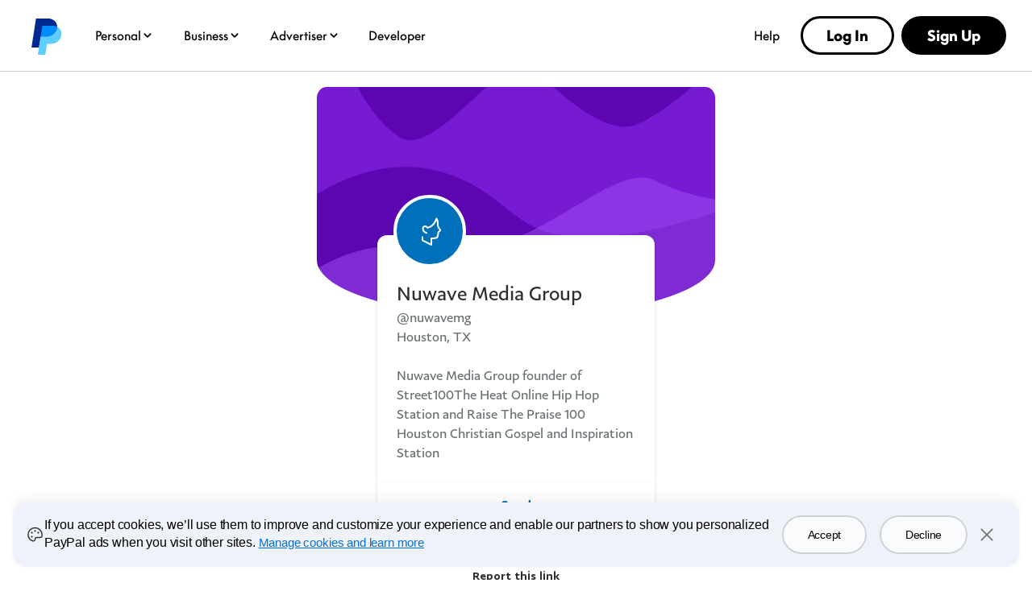

--- FILE ---
content_type: image/svg+xml
request_url: https://www.paypalobjects.com/profiles/cover/purple.svg
body_size: 57
content:
<svg width="1080" height="620" viewBox="0 0 1080 620" fill="none" xmlns="http://www.w3.org/2000/svg">
<mask id="mask0" mask-type="alpha" maskUnits="userSpaceOnUse" x="0" y="0" width="1079" height="620">
<rect width="1079" height="620" fill="#761AD3"/>
</mask>
<g mask="url(#mask0)">
<rect width="1080" height="620" fill="#761AD3"/>
<path d="M335.762 227.501C178.856 183.165 26.5435 267.086 -29.9994 314.588L-64.4551 626.012L1263.42 639.208L1223.66 277.641C1141.5 317.228 931.583 397.987 749.232 404.321C521.294 412.239 531.895 282.92 335.762 227.501Z" fill="#5B06B0"/>
<path opacity="0.5" d="M915.97 252.44C1015.63 303.114 1135.96 312.261 1183.66 310.5L1244.62 627.2H-161C-98.2727 556.822 76.8388 386.508 293.115 437.18C563.461 500.521 791.399 189.098 915.97 252.44Z" fill="#A250F5"/>
<path d="M227.097 135.123C152.884 86.5603 102.526 -15.3086 86.623 -60.1727H540.139C551.654 -64.8035 561.443 -65.306 569.004 -60.1727H1075.24C1040.78 -23.224 951.729 60.1745 871.155 98.1786C770.438 145.684 627.314 -20.5857 569.004 -60.1727H540.139C462.852 -29.0921 307.833 187.955 227.097 135.123Z" fill="#5B06B0"/>
</g>
</svg>
